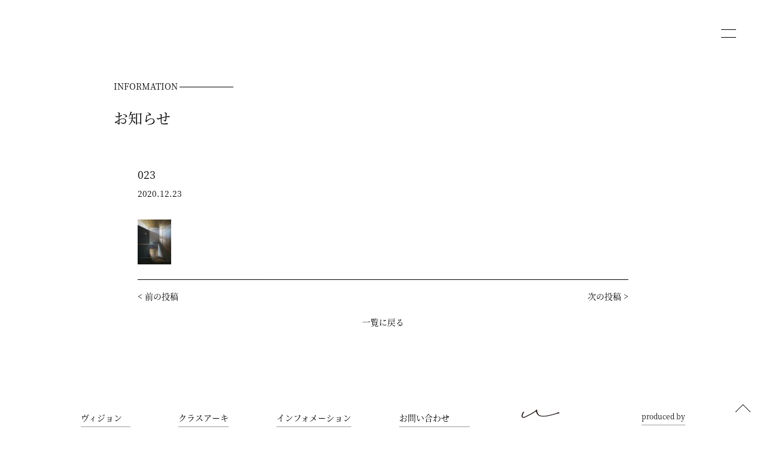

--- FILE ---
content_type: text/html; charset=UTF-8
request_url: https://www.class-aa.com/works/isahayahouse/023-8/
body_size: 4730
content:
<!DOCTYPE html>
<html>
<head>
<meta http-equiv="X-UA-Compatible" content="IE=edge">
<meta charset="utf-8">
<meta name="viewport" content="width=device-width, initial-scale=1.0, minimum-scale=1.0, maximum-scale=2.0, user-scalable=yes">
<link rel="stylesheet" href="https://www.class-aa.com/cms/wp-content/themes/class_web_2021/assets/css/style.css">
<link rel="stylesheet" href="https://www.class-aa.com/cms/wp-content/themes/class_web_2021/assets/css/animate.css">
<script type="text/javascript" src="https://ajax.googleapis.com/ajax/libs/jquery/3.3.1/jquery.min.js"></script>
<script type="text/javascript" src="https://www.class-aa.com/cms/wp-content/themes/class_web_2021/assets/js/setting.js"></script>
<link href="https://www.class-aa.com/cms/wp-content/themes/class_web_2021/assets/css/aos.css" rel="stylesheet">
<link rel="shortcut icon" href="https://www.class-aa.com/cms/wp-content/themes/class_web_2021/assets/img/favicon.ico" type="image/vnd.microsoft.icon">
<link rel="icon" href="https://www.class-aa.com/cms/wp-content/themes/class_web_2021/assets/img/favicon.ico" type="image/vnd.microsoft.icon">

<!-- webfont -->
<script>
  (function(d) {
    var config = {
      kitId: 'dyl5wmw',
      scriptTimeout: 3000,
      async: true
    },
    h=d.documentElement,t=setTimeout(function(){h.className=h.className.replace(/\bwf-loading\b/g,"")+" wf-inactive";},config.scriptTimeout),tk=d.createElement("script"),f=false,s=d.getElementsByTagName("script")[0],a;h.className+=" wf-loading";tk.src='https://use.typekit.net/'+config.kitId+'.js';tk.async=true;tk.onload=tk.onreadystatechange=function(){a=this.readyState;if(f||a&&a!="complete"&&a!="loaded")return;f=true;clearTimeout(t);try{Typekit.load(config)}catch(e){}};s.parentNode.insertBefore(tk,s)
  })(document);
</script>
<script src="https://www.class-aa.com/cms/wp-content/themes/class_web_2021/assets/js/aos.js"></script>



<title>023 | class archi</title>
	<style>img:is([sizes="auto" i], [sizes^="auto," i]) { contain-intrinsic-size: 3000px 1500px }</style>
	
		<!-- All in One SEO 4.7.7 - aioseo.com -->
	<meta name="robots" content="max-image-preview:large" />
	<meta name="author" content="class"/>
	<link rel="canonical" href="https://www.class-aa.com/works/isahayahouse/023-8/" />
	<meta name="generator" content="All in One SEO (AIOSEO) 4.7.7" />
		<meta property="og:locale" content="ja_JP" />
		<meta property="og:site_name" content="class archi（クラスアーキ）" />
		<meta property="og:type" content="article" />
		<meta property="og:title" content="023 | class archi" />
		<meta property="og:url" content="https://www.class-aa.com/works/isahayahouse/023-8/" />
		<meta property="og:image" content="https://www.class-aa.com/cms/wp-content/uploads/2019/09/class-archi.jpg" />
		<meta property="og:image:secure_url" content="https://www.class-aa.com/cms/wp-content/uploads/2019/09/class-archi.jpg" />
		<meta property="og:image:width" content="800" />
		<meta property="og:image:height" content="800" />
		<meta property="article:published_time" content="2020-12-23T03:00:15+00:00" />
		<meta property="article:modified_time" content="2020-12-23T03:00:15+00:00" />
		<meta name="twitter:card" content="summary" />
		<meta name="twitter:title" content="023 | class archi" />
		<meta name="twitter:image" content="https://www.class-aa.com/cms/wp-content/uploads/2019/09/class-archi.jpg" />
		<!-- All in One SEO -->

<link rel='stylesheet' id='wp-block-library-css' href='https://www.class-aa.com/cms/wp-includes/css/dist/block-library/style.min.css?ver=6.7.4' type='text/css' media='all' />
<style id='classic-theme-styles-inline-css' type='text/css'>
/*! This file is auto-generated */
.wp-block-button__link{color:#fff;background-color:#32373c;border-radius:9999px;box-shadow:none;text-decoration:none;padding:calc(.667em + 2px) calc(1.333em + 2px);font-size:1.125em}.wp-block-file__button{background:#32373c;color:#fff;text-decoration:none}
</style>
<style id='global-styles-inline-css' type='text/css'>
:root{--wp--preset--aspect-ratio--square: 1;--wp--preset--aspect-ratio--4-3: 4/3;--wp--preset--aspect-ratio--3-4: 3/4;--wp--preset--aspect-ratio--3-2: 3/2;--wp--preset--aspect-ratio--2-3: 2/3;--wp--preset--aspect-ratio--16-9: 16/9;--wp--preset--aspect-ratio--9-16: 9/16;--wp--preset--color--black: #000000;--wp--preset--color--cyan-bluish-gray: #abb8c3;--wp--preset--color--white: #ffffff;--wp--preset--color--pale-pink: #f78da7;--wp--preset--color--vivid-red: #cf2e2e;--wp--preset--color--luminous-vivid-orange: #ff6900;--wp--preset--color--luminous-vivid-amber: #fcb900;--wp--preset--color--light-green-cyan: #7bdcb5;--wp--preset--color--vivid-green-cyan: #00d084;--wp--preset--color--pale-cyan-blue: #8ed1fc;--wp--preset--color--vivid-cyan-blue: #0693e3;--wp--preset--color--vivid-purple: #9b51e0;--wp--preset--gradient--vivid-cyan-blue-to-vivid-purple: linear-gradient(135deg,rgba(6,147,227,1) 0%,rgb(155,81,224) 100%);--wp--preset--gradient--light-green-cyan-to-vivid-green-cyan: linear-gradient(135deg,rgb(122,220,180) 0%,rgb(0,208,130) 100%);--wp--preset--gradient--luminous-vivid-amber-to-luminous-vivid-orange: linear-gradient(135deg,rgba(252,185,0,1) 0%,rgba(255,105,0,1) 100%);--wp--preset--gradient--luminous-vivid-orange-to-vivid-red: linear-gradient(135deg,rgba(255,105,0,1) 0%,rgb(207,46,46) 100%);--wp--preset--gradient--very-light-gray-to-cyan-bluish-gray: linear-gradient(135deg,rgb(238,238,238) 0%,rgb(169,184,195) 100%);--wp--preset--gradient--cool-to-warm-spectrum: linear-gradient(135deg,rgb(74,234,220) 0%,rgb(151,120,209) 20%,rgb(207,42,186) 40%,rgb(238,44,130) 60%,rgb(251,105,98) 80%,rgb(254,248,76) 100%);--wp--preset--gradient--blush-light-purple: linear-gradient(135deg,rgb(255,206,236) 0%,rgb(152,150,240) 100%);--wp--preset--gradient--blush-bordeaux: linear-gradient(135deg,rgb(254,205,165) 0%,rgb(254,45,45) 50%,rgb(107,0,62) 100%);--wp--preset--gradient--luminous-dusk: linear-gradient(135deg,rgb(255,203,112) 0%,rgb(199,81,192) 50%,rgb(65,88,208) 100%);--wp--preset--gradient--pale-ocean: linear-gradient(135deg,rgb(255,245,203) 0%,rgb(182,227,212) 50%,rgb(51,167,181) 100%);--wp--preset--gradient--electric-grass: linear-gradient(135deg,rgb(202,248,128) 0%,rgb(113,206,126) 100%);--wp--preset--gradient--midnight: linear-gradient(135deg,rgb(2,3,129) 0%,rgb(40,116,252) 100%);--wp--preset--font-size--small: 13px;--wp--preset--font-size--medium: 20px;--wp--preset--font-size--large: 36px;--wp--preset--font-size--x-large: 42px;--wp--preset--spacing--20: 0.44rem;--wp--preset--spacing--30: 0.67rem;--wp--preset--spacing--40: 1rem;--wp--preset--spacing--50: 1.5rem;--wp--preset--spacing--60: 2.25rem;--wp--preset--spacing--70: 3.38rem;--wp--preset--spacing--80: 5.06rem;--wp--preset--shadow--natural: 6px 6px 9px rgba(0, 0, 0, 0.2);--wp--preset--shadow--deep: 12px 12px 50px rgba(0, 0, 0, 0.4);--wp--preset--shadow--sharp: 6px 6px 0px rgba(0, 0, 0, 0.2);--wp--preset--shadow--outlined: 6px 6px 0px -3px rgba(255, 255, 255, 1), 6px 6px rgba(0, 0, 0, 1);--wp--preset--shadow--crisp: 6px 6px 0px rgba(0, 0, 0, 1);}:where(.is-layout-flex){gap: 0.5em;}:where(.is-layout-grid){gap: 0.5em;}body .is-layout-flex{display: flex;}.is-layout-flex{flex-wrap: wrap;align-items: center;}.is-layout-flex > :is(*, div){margin: 0;}body .is-layout-grid{display: grid;}.is-layout-grid > :is(*, div){margin: 0;}:where(.wp-block-columns.is-layout-flex){gap: 2em;}:where(.wp-block-columns.is-layout-grid){gap: 2em;}:where(.wp-block-post-template.is-layout-flex){gap: 1.25em;}:where(.wp-block-post-template.is-layout-grid){gap: 1.25em;}.has-black-color{color: var(--wp--preset--color--black) !important;}.has-cyan-bluish-gray-color{color: var(--wp--preset--color--cyan-bluish-gray) !important;}.has-white-color{color: var(--wp--preset--color--white) !important;}.has-pale-pink-color{color: var(--wp--preset--color--pale-pink) !important;}.has-vivid-red-color{color: var(--wp--preset--color--vivid-red) !important;}.has-luminous-vivid-orange-color{color: var(--wp--preset--color--luminous-vivid-orange) !important;}.has-luminous-vivid-amber-color{color: var(--wp--preset--color--luminous-vivid-amber) !important;}.has-light-green-cyan-color{color: var(--wp--preset--color--light-green-cyan) !important;}.has-vivid-green-cyan-color{color: var(--wp--preset--color--vivid-green-cyan) !important;}.has-pale-cyan-blue-color{color: var(--wp--preset--color--pale-cyan-blue) !important;}.has-vivid-cyan-blue-color{color: var(--wp--preset--color--vivid-cyan-blue) !important;}.has-vivid-purple-color{color: var(--wp--preset--color--vivid-purple) !important;}.has-black-background-color{background-color: var(--wp--preset--color--black) !important;}.has-cyan-bluish-gray-background-color{background-color: var(--wp--preset--color--cyan-bluish-gray) !important;}.has-white-background-color{background-color: var(--wp--preset--color--white) !important;}.has-pale-pink-background-color{background-color: var(--wp--preset--color--pale-pink) !important;}.has-vivid-red-background-color{background-color: var(--wp--preset--color--vivid-red) !important;}.has-luminous-vivid-orange-background-color{background-color: var(--wp--preset--color--luminous-vivid-orange) !important;}.has-luminous-vivid-amber-background-color{background-color: var(--wp--preset--color--luminous-vivid-amber) !important;}.has-light-green-cyan-background-color{background-color: var(--wp--preset--color--light-green-cyan) !important;}.has-vivid-green-cyan-background-color{background-color: var(--wp--preset--color--vivid-green-cyan) !important;}.has-pale-cyan-blue-background-color{background-color: var(--wp--preset--color--pale-cyan-blue) !important;}.has-vivid-cyan-blue-background-color{background-color: var(--wp--preset--color--vivid-cyan-blue) !important;}.has-vivid-purple-background-color{background-color: var(--wp--preset--color--vivid-purple) !important;}.has-black-border-color{border-color: var(--wp--preset--color--black) !important;}.has-cyan-bluish-gray-border-color{border-color: var(--wp--preset--color--cyan-bluish-gray) !important;}.has-white-border-color{border-color: var(--wp--preset--color--white) !important;}.has-pale-pink-border-color{border-color: var(--wp--preset--color--pale-pink) !important;}.has-vivid-red-border-color{border-color: var(--wp--preset--color--vivid-red) !important;}.has-luminous-vivid-orange-border-color{border-color: var(--wp--preset--color--luminous-vivid-orange) !important;}.has-luminous-vivid-amber-border-color{border-color: var(--wp--preset--color--luminous-vivid-amber) !important;}.has-light-green-cyan-border-color{border-color: var(--wp--preset--color--light-green-cyan) !important;}.has-vivid-green-cyan-border-color{border-color: var(--wp--preset--color--vivid-green-cyan) !important;}.has-pale-cyan-blue-border-color{border-color: var(--wp--preset--color--pale-cyan-blue) !important;}.has-vivid-cyan-blue-border-color{border-color: var(--wp--preset--color--vivid-cyan-blue) !important;}.has-vivid-purple-border-color{border-color: var(--wp--preset--color--vivid-purple) !important;}.has-vivid-cyan-blue-to-vivid-purple-gradient-background{background: var(--wp--preset--gradient--vivid-cyan-blue-to-vivid-purple) !important;}.has-light-green-cyan-to-vivid-green-cyan-gradient-background{background: var(--wp--preset--gradient--light-green-cyan-to-vivid-green-cyan) !important;}.has-luminous-vivid-amber-to-luminous-vivid-orange-gradient-background{background: var(--wp--preset--gradient--luminous-vivid-amber-to-luminous-vivid-orange) !important;}.has-luminous-vivid-orange-to-vivid-red-gradient-background{background: var(--wp--preset--gradient--luminous-vivid-orange-to-vivid-red) !important;}.has-very-light-gray-to-cyan-bluish-gray-gradient-background{background: var(--wp--preset--gradient--very-light-gray-to-cyan-bluish-gray) !important;}.has-cool-to-warm-spectrum-gradient-background{background: var(--wp--preset--gradient--cool-to-warm-spectrum) !important;}.has-blush-light-purple-gradient-background{background: var(--wp--preset--gradient--blush-light-purple) !important;}.has-blush-bordeaux-gradient-background{background: var(--wp--preset--gradient--blush-bordeaux) !important;}.has-luminous-dusk-gradient-background{background: var(--wp--preset--gradient--luminous-dusk) !important;}.has-pale-ocean-gradient-background{background: var(--wp--preset--gradient--pale-ocean) !important;}.has-electric-grass-gradient-background{background: var(--wp--preset--gradient--electric-grass) !important;}.has-midnight-gradient-background{background: var(--wp--preset--gradient--midnight) !important;}.has-small-font-size{font-size: var(--wp--preset--font-size--small) !important;}.has-medium-font-size{font-size: var(--wp--preset--font-size--medium) !important;}.has-large-font-size{font-size: var(--wp--preset--font-size--large) !important;}.has-x-large-font-size{font-size: var(--wp--preset--font-size--x-large) !important;}
:where(.wp-block-post-template.is-layout-flex){gap: 1.25em;}:where(.wp-block-post-template.is-layout-grid){gap: 1.25em;}
:where(.wp-block-columns.is-layout-flex){gap: 2em;}:where(.wp-block-columns.is-layout-grid){gap: 2em;}
:root :where(.wp-block-pullquote){font-size: 1.5em;line-height: 1.6;}
</style>
</head>

<body class="attachment attachment-template-default single single-attachment postid-5915 attachmentid-5915 attachment-jpeg sub informationP">

<div id="wrapper">

    <header>
        <div class="hamburger-box">
        <div class="hamburger hamburger--slider js-hamburger">
          <div class="hamburger-box">
            <div class="hamburger-inner"></div>
          </div>
        </div>
        </div>

        <nav>
            <div class="l-inbox">
                <div id="header__menu">
                    <ul>
                        <li class="parent" data-aos="fade-in" data-aos-duration="200"><a href="/vision/">ヴィジョン</a></li>
                        <li class="parent" data-aos="fade-in" data-aos-duration="200"><a href="/works/">建築デザイン</a></li>
                    </ul>

                    <ul>
                        <li class="parent" data-aos="fade-in" data-aos-duration="200"><a href="/about/">クラスアーキ</a></li>
                        <li class="child"><a href="/about/#recruit">リクルート</a></li>
                    </ul>

                    <ul>
                        <li class="parent" data-aos="fade-in" data-aos-duration="200"><a href="/information/">インフォメーション</a></li>
                        <li class="child"><a href="/blog/">ブログ</a></li>
                        <li class="child"><a href="/information/">INFORMATION</a></li>
                        <li class="child"><a href="/nitta_tweet/">NITTA TWEET</a></li>
                        <li class="child"><a href="/staff_voice/">STAFF VOICE</a></li>
                    </ul>

                    <ul>
                        <li class="parent" data-aos="fade-in" data-aos-duration="200"><a href="/contact/">お問い合わせ</a></li>
                        <li class="child inquiry_box"><a href="/contact/?お問い合わせ内容=資料請求希望">資料請求</a></li>
                    </ul>
                </div>

                <div id="header__info">
                    <p id="header__logo"><a href="/"><img src="https://www.class-aa.com/cms/wp-content/themes/class_web_2021/assets/img/logo.png" alt="CLASS ARCHI"></a></p>
                    <ul>
                        <li><a href="https://www.facebook.com/classarc/" target="_blank"><img src="https://www.class-aa.com/cms/wp-content/themes/class_web_2021/assets/img/ico_fb.svg" alt="Facebook"></a></li>
                        <li><a href="https://www.instagram.com/class_archi/" target="_blank"><img src="https://www.class-aa.com/cms/wp-content/themes/class_web_2021/assets/img/ico_instagram.svg" alt="instagram"></a></li>
                    </ul>

                </div>
            </div>
        </nav>
    </header>


<main id="barba-wrapper">
  <div class="barba-container">
    <main>
        <div class="l-inbox">
        <section id="blog_about" data-aos="fade-up" data-aos-duration="3000">
            <p class="label" data-aos="fade-up" data-aos-offset="50" data-aos-duration="500">INFORMATION</p>
            <h2>お知らせ</h2>
        </section>


        <div class="information_wrapper">

        <section id="information_detail" data-aos="fade-up" data-aos-duration="3000">
                        <article>
                <hgroup>
                <h1>023</h1>
                <p class="date">2020.12.23</p>
                </hgroup>

                <p class="attachment"><a href='https://www.class-aa.com/cms/wp-content/uploads/2019/09/023-1.jpg'><img decoding="async" width="56" height="75" src="https://www.class-aa.com/cms/wp-content/uploads/2019/09/023-1-56x75.jpg" class="attachment-medium size-medium" alt="" srcset="https://www.class-aa.com/cms/wp-content/uploads/2019/09/023-1-56x75.jpg 56w, https://www.class-aa.com/cms/wp-content/uploads/2019/09/023-1-758x1024.jpg 758w, https://www.class-aa.com/cms/wp-content/uploads/2019/09/023-1-768x1037.jpg 768w, https://www.class-aa.com/cms/wp-content/uploads/2019/09/023-1.jpg 948w" sizes="(max-width: 56px) 100vw, 56px" /></a></p>

                <div class="foot">
                    <ul>
                        <li class="prev">< <a href="https://www.class-aa.com/works/isahayahouse/" rel="prev">前の投稿</a></li>
                        <li class="next"><a href="https://www.class-aa.com/works/isahayahouse/" rel="prev">次の投稿</a> ></li>
                    </ul>

                    <p><a href="/information/">一覧に戻る</a></p>
                </div>

            </article>
                    </section>
        </div>


        </div>

        </div>
    </main>


    <p id="pagetop"><a href="#wrapper"><img src="https://www.class-aa.com/cms/wp-content/themes/class_web_2021/assets/img/arrow-top.svg"></a></p>


    <footer>
        <div class="l-inbox">
            <div id="footer__menu">
              <ul>
                  <li class="parent" data-aos="fade-in" data-aos-duration="200"><a href="/vision/">ヴィジョン</a></li>
                  <li class="parent" data-aos="fade-in" data-aos-duration="200"><a href="/works/">設計デザイン</a></li>
              </ul>

              <ul>
                  <li class="parent" data-aos="fade-in" data-aos-duration="200"><a href="/about/">クラスアーキ</a></li>
                  <li class="child"><a href="/about/#recruit">リクルート</a></li>
              </ul>

              <ul>
                  <li class="parent" data-aos="fade-in" data-aos-duration="200"><a href="/information/">インフォメーション</a></li>
                  <li class="child"><a href="/blog/">ブログ</a></li>
                  <li class="child"><a href="/information/">INFORMATION</a></li>
                  <li class="child"><a href="/nitta_tweet/">NITTA TWEET</a></li>
                  <li class="child"><a href="/staff_voice/">STAFF VOICE</a></li>
              </ul>

              <ul>
                  <li class="parent" data-aos="fade-in" data-aos-duration="200"><a href="/contact/">お問い合わせ</a></li>
                  <li class="child inquiry_box"><a href="/contact/?お問い合わせ内容=資料請求希望">資料請求</a></li>
              </ul>
            </div>

            <div id="footer__info">
                <p id="footer__logo"><a href="/"><img src="https://www.class-aa.com/cms/wp-content/themes/class_web_2021/assets/img/logo.png" alt="CLASS ARCHI"></a></p>

                <ul>
                    <li><a href="https://www.facebook.com/classarc/" target="_blank"><img src="https://www.class-aa.com/cms/wp-content/themes/class_web_2021/assets/img/ico_fb.svg" alt="Facebook"></a></li>
                    <li><a href="https://www.instagram.com/class_archi/" target="_blank"><img src="https://www.class-aa.com/cms/wp-content/themes/class_web_2021/assets/img/ico_instagram.svg" alt="instagram"></a></li>
                </ul>

                <p id="copyright">&copy; class archi</p>
            </div>

            <div id="footer_produce">
                <p id="footer_procedby"><span>produced by</span></p>
                <p id="footer__produce_logo"><a href="https://ch9-a.com/" target="_blank"><img src="https://www.class-aa.com/cms/wp-content/themes/class_web_2021/assets/img/logo-ch9.png" alt="ch9"></a></p>

            </div>
        </div>
    </footer>

<script>
$(function(){
       AOS.init({
          offset: 0,
          delay: 0,
          duration: 400,
          easing: 'ease',
          once: true,
          mirror: false,
          anchorPlacement: 'top',
        });
});
</script>
</div>
<script type="text/javascript" id="rtrar.appLocal-js-extra">
/* <![CDATA[ */
var rtafr = {"rules":""};
/* ]]> */
</script>
<script type="text/javascript" src="https://www.class-aa.com/cms/wp-content/plugins/real-time-auto-find-and-replace/assets/js/rtafar.local.js?ver=1.6.5" id="rtrar.appLocal-js"></script>
<script type="text/javascript" src="https://www.class-aa.com/cms/wp-content/plugins/real-time-auto-find-and-replace/assets/js/rtafar.app.min.js?ver=1.6.5" id="rtrar.app-js"></script>
</body>
</html>

--- FILE ---
content_type: image/svg+xml
request_url: https://www.class-aa.com/cms/wp-content/themes/class_web_2021/assets/img/ico_instagram.svg
body_size: 703
content:
<svg xmlns="http://www.w3.org/2000/svg" width="28.81" height="28.81" viewBox="0 0 28.81 28.81">
  <defs>
    <style>
      .cls-1 {
        fill: #231815;
      }
    </style>
  </defs>
  <title>アセット 2</title>
  <g id="レイヤー_2" data-name="レイヤー 2">
    <g id="文字">
      <g>
        <path class="cls-1" d="M21.81,2.83A4.17,4.17,0,0,1,26,7V21.81A4.17,4.17,0,0,1,21.81,26H7a4.17,4.17,0,0,1-4.17-4.17V7A4.17,4.17,0,0,1,7,2.83H21.81m0-2.83H7A7,7,0,0,0,0,7V21.81a7,7,0,0,0,7,7H21.81a7,7,0,0,0,7-7V7a7,7,0,0,0-7-7Z"/>
        <path class="cls-1" d="M14.41,9.77a4.64,4.64,0,1,1-4.64,4.64,4.64,4.64,0,0,1,4.64-4.64m0-2.83a7.47,7.47,0,1,0,7.46,7.47,7.46,7.46,0,0,0-7.46-7.47Z"/>
        <circle class="cls-1" cx="21.87" cy="6.63" r="1.75"/>
      </g>
    </g>
  </g>
</svg>
